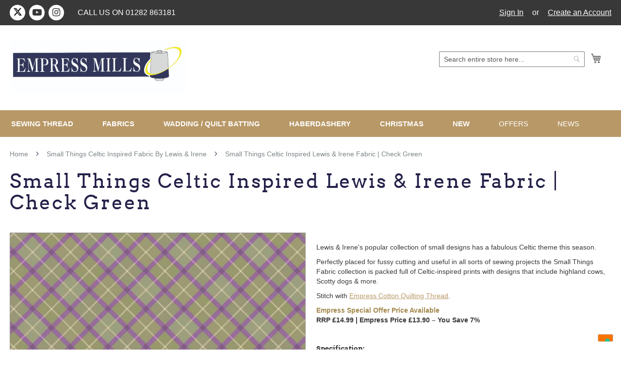

--- FILE ---
content_type: text/html; charset=UTF-8
request_url: https://www.empressmills.co.uk/small-things-celtic-inspired-check-green
body_size: 18437
content:
<!doctype html>
<html lang="en">
    <head prefix="og: http://ogp.me/ns# fb: http://ogp.me/ns/fb# product: http://ogp.me/ns/product#">
        <script>
    var LOCALE = 'en\u002DGB';
    var BASE_URL = 'https\u003A\u002F\u002Fwww.empressmills.co.uk\u002F';
    var require = {
        'baseUrl': 'https\u003A\u002F\u002Fwww.empressmills.co.uk\u002Fstatic\u002Fversion1763725740\u002Ffrontend\u002FDoor4\u002FEmpress\u002Fen_GB'
    };</script>        <meta charset="utf-8"/>
<meta name="title" content="Small Things Celtic Inspired Lewis &amp; Irene Fabric | Check Green"/>
<meta name="robots" content="INDEX,FOLLOW"/>
<meta name="viewport" content="width=device-width, initial-scale=1"/>
<meta name="format-detection" content="telephone=no"/>
<title>Small Things Celtic Inspired Lewis &amp; Irene Fabric | Check Green</title>
<link  rel="stylesheet" type="text/css"  media="all" href="https://www.empressmills.co.uk/static/version1763725740/frontend/Door4/Empress/en_GB/mage/calendar.css" />
<link  rel="stylesheet" type="text/css"  media="all" href="https://www.empressmills.co.uk/static/version1763725740/frontend/Door4/Empress/en_GB/css/styles-m.css" />
<link  rel="stylesheet" type="text/css"  media="all" href="https://www.empressmills.co.uk/static/version1763725740/frontend/Door4/Empress/en_GB/jquery/uppy/dist/uppy-custom.css" />
<link  rel="stylesheet" type="text/css"  media="all" href="https://www.empressmills.co.uk/static/version1763725740/frontend/Door4/Empress/en_GB/mage/gallery/gallery.css" />
<link  rel="stylesheet" type="text/css"  media="screen and (min-width: 768px)" href="https://www.empressmills.co.uk/static/version1763725740/frontend/Door4/Empress/en_GB/css/styles-l.css" />
<link  rel="stylesheet" type="text/css"  media="print" href="https://www.empressmills.co.uk/static/version1763725740/frontend/Door4/Empress/en_GB/css/print.css" />
<script  type="text/javascript"  src="https://www.empressmills.co.uk/static/version1763725740/frontend/Door4/Empress/en_GB/requirejs/require.js"></script>
<script  type="text/javascript"  src="https://www.empressmills.co.uk/static/version1763725740/frontend/Door4/Empress/en_GB/mage/requirejs/mixins.js"></script>
<script  type="text/javascript"  src="https://www.empressmills.co.uk/static/version1763725740/frontend/Door4/Empress/en_GB/requirejs-config.js"></script>
<link rel="preload" as="font" crossorigin="anonymous" href="https://www.empressmills.co.uk/static/version1763725740/frontend/Door4/Empress/en_GB/fonts/opensans/light/opensans-300.woff2" />
<link rel="preload" as="font" crossorigin="anonymous" href="https://www.empressmills.co.uk/static/version1763725740/frontend/Door4/Empress/en_GB/fonts/opensans/regular/opensans-400.woff2" />
<link rel="preload" as="font" crossorigin="anonymous" href="https://www.empressmills.co.uk/static/version1763725740/frontend/Door4/Empress/en_GB/fonts/opensans/semibold/opensans-600.woff2" />
<link rel="preload" as="font" crossorigin="anonymous" href="https://www.empressmills.co.uk/static/version1763725740/frontend/Door4/Empress/en_GB/fonts/opensans/bold/opensans-700.woff2" />
<link rel="preload" as="font" crossorigin="anonymous" href="https://www.empressmills.co.uk/static/version1763725740/frontend/Door4/Empress/en_GB/fonts/Luma-Icons.woff2" />
<link  rel="canonical" href="https://www.empressmills.co.uk/small-things-celtic-inspired-check-green" />
<link  rel="icon" type="image/x-icon" href="https://www.empressmills.co.uk/media/favicon/default/favicon.ico" />
<link  rel="shortcut icon" type="image/x-icon" href="https://www.empressmills.co.uk/media/favicon/default/favicon.ico" />
        <script type="text/javascript">
var _iub = _iub || [];
_iub.csConfiguration = {"siteId":3798330,"cookiePolicyId":28642119,"lang":"en-GB","storage":{"useSiteId":true}};
</script>
<script type="text/javascript" src="https://cs.iubenda.com/autoblocking/3798330.js" charset="UTF-8"></script>
<script type="text/javascript" src="//cdn.iubenda.com/cs/iubenda_cs.js" charset="UTF-8" async></script>    <script type="text/javascript">
        var iCallback = function () {};

        if ( 'callback' in _iub.csConfiguration ) {
            if ( 'onConsentGiven' in _iub.csConfiguration.callback )
                iCallback = _iub.csConfiguration.callback.onConsentGiven;

            _iub.csConfiguration.callback.onConsentGiven = function () {
                iCallback();

                jQuery( 'noscript._no_script_iub' ).each( function ( a, b ) {
                    var el = jQuery( b );
                    el.after( el.html() );
                } );
            };
        }
        ;
    </script>
    
<!-- Google Tag Manager by MagePal -->
<script type="text/javascript">
    window.dataLayer = window.dataLayer || [];

</script>


<script type="text/x-magento-init">
    {
        "*": {
            "magepalGtmDatalayer": {
                "isCookieRestrictionModeEnabled": 0,
                "currentWebsite": 1,
                "cookieName": "user_allowed_save_cookie",
                "dataLayer": "dataLayer",
                "accountId": "GTM-PQDGQ47",
                "data": [{"ecommerce":{"currencyCode":"GBP"},"pageType":"catalog_product_view","list":"detail"},{"event":"productPage","product":{"id":"61175","sku":"E110648-SM74-2","parent_sku":"E110648-SM74-2","product_type":"simple","name":"Small Things Celtic Inspired Lewis & Irene Fabric | Check Green","price":11.58,"attribute_set_id":"4","path":"Small Things Celtic Inspired Lewis & Irene Fabric | Check Green","category":"All Fabrics","image_url":"https:\/\/www.empressmills.co.uk\/media\/catalog\/product\/E\/1\/E110648-SM74-2-1.jpg"}}],
                "isGdprEnabled": 0,
                "gdprOption": 0,
                "addJsInHeader": 0,
                "containerCode": ""
            }
        }
    }
</script>
<!-- End Google Tag Manager by MagePal -->
    <script type="text/x-magento-init">
        {
            "*": {
                "Magento_PageCache/js/form-key-provider": {
                    "isPaginationCacheEnabled":
                        1                }
            }
        }
    </script>
<script type="text&#x2F;javascript" src="https&#x3A;&#x2F;&#x2F;chimpstatic.com&#x2F;mcjs-connected&#x2F;js&#x2F;users&#x2F;5df3ae80687d8d8a98ac5ab51&#x2F;c0ce4a62bb3d62ce132c90908.js" defer="defer">
</script>
<link rel="dns-prefetch" href="//dev.visualwebsiteoptimizer.com">
<script type='text/javascript'>
    window._vwo_code = window._vwo_code || (function(){
        var account_id=443602,
            settings_tolerance=2000,
            library_tolerance=2500,
            use_existing_jquery=false,
            is_spa=1,
            hide_element='body',
            _vis_opt_cookieDays = 30,
            /* DO NOT EDIT BELOW THIS LINE */
            f=false,d=document,code={use_existing_jquery:function(){return use_existing_jquery;},library_tolerance:function(){return library_tolerance;},finish:function(){if(!f){f=true;var a=d.getElementById('_vis_opt_path_hides');if(a)a.parentNode.removeChild(a);}},finished:function(){return f;},load:function(a){var b=d.createElement('script');b.src=a;b.type='text/javascript';b.innerText;b.onerror=function(){_vwo_code.finish();};d.getElementsByTagName('head')[0].appendChild(b);},init:function(){
                    settings_timer=setTimeout('_vwo_code.finish()',settings_tolerance);var a=d.createElement('style'),b=hide_element?hide_element+'{opacity:0 !important;filter:alpha(opacity=0) !important;background:none !important;}':'',h=d.getElementsByTagName('head')[0];a.setAttribute('id','_vis_opt_path_hides');a.setAttribute('type','text/css');if(a.styleSheet)a.styleSheet.cssText=b;else a.appendChild(d.createTextNode(b));h.appendChild(a);this.load('//dev.visualwebsiteoptimizer.com/j.php?a='+account_id+'&u='+encodeURIComponent(d.URL)+'&f='+(+is_spa)+'&r='+Math.random());return settings_timer; }};window._vwo_settings_timer = code.init(); return code; }());
</script>

<meta property="og:type" content="product" />
<meta property="og:title"
      content="Small&#x20;Things&#x20;Celtic&#x20;Inspired&#x20;Lewis&#x20;&amp;&#x20;Irene&#x20;Fabric&#x20;&#x7C;&#x20;Check&#x20;Green" />
<meta property="og:image"
      content="https://www.empressmills.co.uk/media/catalog/product/cache/8d945004b72b18c099a73448b2c5d589/E/1/E110648-SM74-2-1.jpg" />
<meta property="og:description"
      content="&#x0D;&#x0A;Lewis&#x20;&amp;amp&#x3B;&#x20;Irene&#x27;s&#x20;popular&#x20;collection&#x20;of&#x20;small&#x20;designs&#x20;has&#x20;a&#x20;fabulous&#x20;Celtic&#x20;theme&#x20;this&#x20;season.&#x0D;&#x0A;Perfectly&#x20;placed&#x20;for&#x20;fussy&#x20;cutting&#x20;and&#x20;useful&#x20;in&#x20;all&#x20;sorts&#x20;of&#x20;sewing&#x20;projects&#x20;the&#x20;Small&#x20;Things&#x20;Fabric&#x20;collection&#x20;is&#x20;packed&#x20;full&#x20;of&#x20;Celtic-inspired&#x20;prints&#x20;with&#x20;designs&#x20;that&#x20;include&#x20;highland&#x20;cows,&#x20;Scotty&#x20;dogs&#x20;&amp;amp&#x3B;&#x20;more.&#x0D;&#x0A;Stitch&#x20;with&#xA0;Empress&#x20;Cotton&#x20;Quilting&#x20;Thread.&#x0D;&#x0A;Empress&#x20;Special&#x20;Offer&#x20;Price&#x20;AvailableRRP&#x20;&#xA3;14.99&#x20;&#x7C;&#x20;Empress&#x20;Price&#x20;&#xA3;13.90&#x20;&#x2013;&#x20;You&#x20;Save&#x20;7&#x25;&#x0D;&#x0A;" />
<meta property="og:url" content="https://www.empressmills.co.uk/small-things-celtic-inspired-check-green" />
    <meta property="product:price:amount" content="13.9"/>
    <meta property="product:price:currency"
      content="GBP"/>
    </head>
    <body data-container="body"
          data-mage-init='{"loaderAjax": {}, "loader": { "icon": "https://www.empressmills.co.uk/static/version1763725740/frontend/Door4/Empress/en_GB/images/loader-2.gif"}}'
        id="html-body" itemtype="http://schema.org/Product" itemscope="itemscope" class="catalog-product-view product-small-things-celtic-inspired-check-green page-layout-1column">
        
<!-- Google Tag Manager by MagePal -->
<noscript><iframe src="//www.googletagmanager.com/ns.html?id=GTM-PQDGQ47"
height="0" width="0" style="display:none;visibility:hidden"></iframe></noscript>
<!-- End Google Tag Manager by MagePal -->

<script type="text/x-magento-init">
    {
        "*": {
            "Magento_PageBuilder/js/widget-initializer": {
                "config": {"[data-content-type=\"slider\"][data-appearance=\"default\"]":{"Magento_PageBuilder\/js\/content-type\/slider\/appearance\/default\/widget":false},"[data-content-type=\"map\"]":{"Magento_PageBuilder\/js\/content-type\/map\/appearance\/default\/widget":false},"[data-content-type=\"row\"]":{"Magento_PageBuilder\/js\/content-type\/row\/appearance\/default\/widget":false},"[data-content-type=\"tabs\"]":{"Magento_PageBuilder\/js\/content-type\/tabs\/appearance\/default\/widget":false},"[data-content-type=\"slide\"]":{"Magento_PageBuilder\/js\/content-type\/slide\/appearance\/default\/widget":{"buttonSelector":".pagebuilder-slide-button","showOverlay":"hover","dataRole":"slide"}},"[data-content-type=\"banner\"]":{"Magento_PageBuilder\/js\/content-type\/banner\/appearance\/default\/widget":{"buttonSelector":".pagebuilder-banner-button","showOverlay":"hover","dataRole":"banner"}},"[data-content-type=\"buttons\"]":{"Magento_PageBuilder\/js\/content-type\/buttons\/appearance\/inline\/widget":false},"[data-content-type=\"products\"][data-appearance=\"carousel\"]":{"Magento_PageBuilder\/js\/content-type\/products\/appearance\/carousel\/widget":false}},
                "breakpoints": {"desktop":{"label":"Desktop","stage":true,"default":true,"class":"desktop-switcher","icon":"Magento_PageBuilder::css\/images\/switcher\/switcher-desktop.svg","conditions":{"min-width":"1024px"},"options":{"products":{"default":{"slidesToShow":"5"}}}},"tablet":{"conditions":{"max-width":"1024px","min-width":"768px"},"options":{"products":{"default":{"slidesToShow":"4"},"continuous":{"slidesToShow":"3"}}}},"mobile":{"label":"Mobile","stage":true,"class":"mobile-switcher","icon":"Magento_PageBuilder::css\/images\/switcher\/switcher-mobile.svg","media":"only screen and (max-width: 768px)","conditions":{"max-width":"768px","min-width":"640px"},"options":{"products":{"default":{"slidesToShow":"3"}}}},"mobile-small":{"conditions":{"max-width":"640px"},"options":{"products":{"default":{"slidesToShow":"2"},"continuous":{"slidesToShow":"1"}}}}}            }
        }
    }
</script>

<div class="cookie-status-message" id="cookie-status">
    The store will not work correctly when cookies are disabled.</div>
<script type="text&#x2F;javascript">document.querySelector("#cookie-status").style.display = "none";</script>
<script type="text/x-magento-init">
    {
        "*": {
            "cookieStatus": {}
        }
    }
</script>

<script type="text/x-magento-init">
    {
        "*": {
            "mage/cookies": {
                "expires": null,
                "path": "\u002F",
                "domain": ".www.empressmills.co.uk",
                "secure": false,
                "lifetime": "3600"
            }
        }
    }
</script>
    <noscript>
        <div class="message global noscript">
            <div class="content">
                <p>
                    <strong>JavaScript seems to be disabled in your browser.</strong>
                    <span>
                        For the best experience on our site, be sure to turn on Javascript in your browser.                    </span>
                </p>
            </div>
        </div>
    </noscript>

<script>
    window.cookiesConfig = window.cookiesConfig || {};
    window.cookiesConfig.secure = false;
</script><script>    require.config({
        map: {
            '*': {
                wysiwygAdapter: 'mage/adminhtml/wysiwyg/tiny_mce/tinymceAdapter'
            }
        }
    });</script><script>    require.config({
        paths: {
            googleMaps: 'https\u003A\u002F\u002Fmaps.googleapis.com\u002Fmaps\u002Fapi\u002Fjs\u003Fv\u003D3.53\u0026key\u003D'
        },
        config: {
            'Magento_PageBuilder/js/utils/map': {
                style: '',
            },
            'Magento_PageBuilder/js/content-type/map/preview': {
                apiKey: '',
                apiKeyErrorMessage: 'You\u0020must\u0020provide\u0020a\u0020valid\u0020\u003Ca\u0020href\u003D\u0027https\u003A\u002F\u002Fwww.empressmills.co.uk\u002Fadminhtml\u002Fsystem_config\u002Fedit\u002Fsection\u002Fcms\u002F\u0023cms_pagebuilder\u0027\u0020target\u003D\u0027_blank\u0027\u003EGoogle\u0020Maps\u0020API\u0020key\u003C\u002Fa\u003E\u0020to\u0020use\u0020a\u0020map.'
            },
            'Magento_PageBuilder/js/form/element/map': {
                apiKey: '',
                apiKeyErrorMessage: 'You\u0020must\u0020provide\u0020a\u0020valid\u0020\u003Ca\u0020href\u003D\u0027https\u003A\u002F\u002Fwww.empressmills.co.uk\u002Fadminhtml\u002Fsystem_config\u002Fedit\u002Fsection\u002Fcms\u002F\u0023cms_pagebuilder\u0027\u0020target\u003D\u0027_blank\u0027\u003EGoogle\u0020Maps\u0020API\u0020key\u003C\u002Fa\u003E\u0020to\u0020use\u0020a\u0020map.'
            },
        }
    });</script><script>
    require.config({
        shim: {
            'Magento_PageBuilder/js/utils/map': {
                deps: ['googleMaps']
            }
        }
    });</script><div class="page-wrapper"><header class="page-header"><div class="panel wrapper"><div class="panel header"><div class="header-contact">

    <ul class="header-contact__social">

        <li class="header-contact__social-link header-contact__social-link--facebook"><a target="_blank" href="https://www.instagram.com/empressmills1927"><i class="fa fa-instagram" aria-hidden="true"></i></a></li>

        <li class="header-contact__social-link header-contact__social-link--youtube"><a target="_blank" href="https://www.youtube.com/channel/UCnS4ymWbVgPJ7C18GG_7Snw"><i class="fa fa-youtube-play" aria-hidden="true"></i></a></li>

        <li class="header-contact__social-link header-contact__social-link--twitter">
            <a target="_blank" href="https://twitter.com/empressmills">
                <svg xmlns="http://www.w3.org/2000/svg" height="1em" viewBox="0 -50 512 512">
                    <!--! Font Awesome Free 6.4.2 by @fontawesome - https://fontawesome.com License - https://fontawesome.com/license (Commercial License) Copyright 2023 Fonticons, Inc. -->
                    <path d="M389.2 48h70.6L305.6 224.2 487 464H345L233.7 318.6 106.5 464H35.8L200.7 275.5 26.8 48H172.4L272.9 180.9 389.2 48zM364.4 421.8h39.1L151.1 88h-42L364.4 421.8z"/>
                </svg>
            </a>
        </li>

    </ul>

    <span class="header-contact__cta">Call us on <a href="tel:01282863181">01282 863181</a></span>

</div><a class="action skip contentarea"
   href="#contentarea">
    <span>
        Skip to Content    </span>
</a>
<ul class="header links">    <li class="greet welcome" data-bind="scope: 'customer'">
        <!-- ko if: customer().fullname  -->
        <span class="logged-in"
              data-bind="text: new String('Welcome, %1!').
              replace('%1', customer().fullname)">
        </span>
        <!-- /ko -->
        <!-- ko ifnot: customer().fullname  -->
        <span class="not-logged-in"
              data-bind="text: ''"></span>
                <!-- /ko -->
    </li>
        <script type="text/x-magento-init">
        {
            "*": {
                "Magento_Ui/js/core/app": {
                    "components": {
                        "customer": {
                            "component": "Magento_Customer/js/view/customer"
                        }
                    }
                }
            }
        }
    </script>
<li class="link authorization-link" data-label="or">
    <a href="https://www.empressmills.co.uk/customer/account/login/referer/aHR0cHM6Ly93d3cuZW1wcmVzc21pbGxzLmNvLnVrL3NtYWxsLXRoaW5ncy1jZWx0aWMtaW5zcGlyZWQtY2hlY2stZ3JlZW4~/"        >Sign In</a>
</li>
<li><a href="https://www.empressmills.co.uk/customer/account/create/" id="idmgEVuWWw" >Create an Account</a></li></ul></div></div><div class="header content"><span data-action="toggle-nav" class="action nav-toggle"><span>Toggle Nav</span></span>
<a
    class="logo"
    href="https://www.empressmills.co.uk/"
    title="Empress&#x20;Mills&#x20;Logo"
    aria-label="store logo">
    <img src="https://www.empressmills.co.uk/media/logo/default/em-logo-ret.jpeg"
         title="Empress&#x20;Mills&#x20;Logo"
         alt="Empress&#x20;Mills&#x20;Logo"
            width="364"            height="72"    />
</a>

<div data-block="minicart" class="minicart-wrapper">
    <a class="action showcart" href="https://www.empressmills.co.uk/checkout/cart/"
       data-bind="scope: 'minicart_content'">
        <span class="text">My Cart</span>
        <span class="counter qty empty"
              data-bind="css: { empty: !!getCartParam('summary_count') == false && !isLoading() },
               blockLoader: isLoading">
            <span class="counter-number">
                <!-- ko if: getCartParam('summary_count') -->
                <!-- ko text: getCartParam('summary_count').toLocaleString(window.LOCALE) --><!-- /ko -->
                <!-- /ko -->
            </span>
            <span class="counter-label">
            <!-- ko if: getCartParam('summary_count') -->
                <!-- ko text: getCartParam('summary_count').toLocaleString(window.LOCALE) --><!-- /ko -->
                <!-- ko i18n: 'items' --><!-- /ko -->
            <!-- /ko -->
            </span>
        </span>
    </a>
            <div class="block block-minicart"
             data-role="dropdownDialog"
             data-mage-init='{"dropdownDialog":{
                "appendTo":"[data-block=minicart]",
                "triggerTarget":".showcart",
                "timeout": "2000",
                "closeOnMouseLeave": false,
                "closeOnEscape": true,
                "triggerClass":"active",
                "parentClass":"active",
                "buttons":[]}}'>
            <div id="minicart-content-wrapper" data-bind="scope: 'minicart_content'">
                <!-- ko template: getTemplate() --><!-- /ko -->
            </div>
                    </div>
        <script>window.checkout = {"shoppingCartUrl":"https:\/\/www.empressmills.co.uk\/checkout\/cart\/","checkoutUrl":"https:\/\/www.empressmills.co.uk\/checkout\/","updateItemQtyUrl":"https:\/\/www.empressmills.co.uk\/checkout\/sidebar\/updateItemQty\/","removeItemUrl":"https:\/\/www.empressmills.co.uk\/checkout\/sidebar\/removeItem\/","imageTemplate":"Magento_Catalog\/product\/image_with_borders","baseUrl":"https:\/\/www.empressmills.co.uk\/","minicartMaxItemsVisible":5,"websiteId":"1","maxItemsToDisplay":10,"storeId":"1","storeGroupId":"1","customerLoginUrl":"https:\/\/www.empressmills.co.uk\/customer\/account\/login\/referer\/aHR0cHM6Ly93d3cuZW1wcmVzc21pbGxzLmNvLnVrL3NtYWxsLXRoaW5ncy1jZWx0aWMtaW5zcGlyZWQtY2hlY2stZ3JlZW4~\/","isRedirectRequired":false,"autocomplete":"off","captcha":{"user_login":{"isCaseSensitive":false,"imageHeight":50,"imageSrc":"","refreshUrl":"https:\/\/www.empressmills.co.uk\/captcha\/refresh\/","isRequired":false,"timestamp":1769353855}}}</script>    <script type="text/x-magento-init">
    {
        "[data-block='minicart']": {
            "Magento_Ui/js/core/app": {"components":{"minicart_content":{"children":{"subtotal.container":{"children":{"subtotal":{"children":{"subtotal.totals":{"config":{"display_cart_subtotal_incl_tax":1,"display_cart_subtotal_excl_tax":0,"template":"Magento_Tax\/checkout\/minicart\/subtotal\/totals"},"children":{"subtotal.totals.msrp":{"component":"Magento_Msrp\/js\/view\/checkout\/minicart\/subtotal\/totals","config":{"displayArea":"minicart-subtotal-hidden","template":"Magento_Msrp\/checkout\/minicart\/subtotal\/totals"}}},"component":"Magento_Tax\/js\/view\/checkout\/minicart\/subtotal\/totals"}},"component":"uiComponent","config":{"template":"Magento_Checkout\/minicart\/subtotal"}}},"component":"uiComponent","config":{"displayArea":"subtotalContainer"}},"item.renderer":{"component":"Magento_Checkout\/js\/view\/cart-item-renderer","config":{"displayArea":"defaultRenderer","template":"Magento_Checkout\/minicart\/item\/default"},"children":{"item.image":{"component":"Magento_Catalog\/js\/view\/image","config":{"template":"Magento_Catalog\/product\/image","displayArea":"itemImage"}},"checkout.cart.item.price.sidebar":{"component":"uiComponent","config":{"template":"Magento_Checkout\/minicart\/item\/price","displayArea":"priceSidebar"}}}},"extra_info":{"component":"uiComponent","config":{"displayArea":"extraInfo"}},"promotion":{"component":"uiComponent","config":{"displayArea":"promotion"}}},"config":{"itemRenderer":{"default":"defaultRenderer","simple":"defaultRenderer","virtual":"defaultRenderer"},"template":"Magento_Checkout\/minicart\/content"},"component":"Magento_Checkout\/js\/view\/minicart"}},"types":[]}        },
        "*": {
            "Magento_Ui/js/block-loader": "https\u003A\u002F\u002Fwww.empressmills.co.uk\u002Fstatic\u002Fversion1763725740\u002Ffrontend\u002FDoor4\u002FEmpress\u002Fen_GB\u002Fimages\u002Floader\u002D1.gif"
        }
    }
    </script>
</div>
<div class="block block-search">
    <div class="block block-title"><strong>Search</strong></div>
    <div class="block block-content">
        <form class="form minisearch" id="search_mini_form"
              action="https://www.empressmills.co.uk/catalogsearch/result/" method="get">
                        <div class="field search">
                <label class="label" for="search" data-role="minisearch-label">
                    <span>Search</span>
                </label>
                <div class="control">
                    <input id="search"
                           data-mage-init='{
                            "quickSearch": {
                                "formSelector": "#search_mini_form",
                                "url": "https://www.empressmills.co.uk/search/ajax/suggest/",
                                "destinationSelector": "#search_autocomplete",
                                "minSearchLength": "3"
                            }
                        }'
                           type="text"
                           name="q"
                           value=""
                           placeholder="Search&#x20;entire&#x20;store&#x20;here..."
                           class="input-text"
                           maxlength="128"
                           role="combobox"
                           aria-haspopup="false"
                           aria-autocomplete="both"
                           autocomplete="off"
                           aria-expanded="false"/>
                    <div id="search_autocomplete" class="search-autocomplete"></div>
                    <div class="nested">
    <a class="action advanced" href="https://www.empressmills.co.uk/catalogsearch/advanced/" data-action="advanced-search">
        Advanced Search    </a>
</div>
                </div>
            </div>
            <div class="actions">
                <button type="submit"
                        title="Search"
                        class="action search"
                        aria-label="Search"
                >
                    <span>Search</span>
                </button>
            </div>
        </form>
    </div>
</div>
</div></header>    <div class="sections nav-sections">
                <div class="section-items nav-sections-items"
             data-mage-init='{"tabs":{"openedState":"active"}}'>
                                            <div class="section-item-title nav-sections-item-title"
                     data-role="collapsible">
                    <a class="nav-sections-item-switch"
                       data-toggle="switch" href="#store.menu">
                        Menu                    </a>
                </div>
                <div class="section-item-content nav-sections-item-content"
                     id="store.menu"
                     data-role="content">
                    
<nav class="navigation" data-action="navigation">
    <ul data-mage-init='{"menu":{"responsive":true, "expanded":true, "position":{"my":"left top","at":"left bottom"}}}'>
        <li  class="level0 nav-1 category-item first level-top parent"><a href="https://www.empressmills.co.uk/sewing-threads"  class="level-top" ><span>Sewing Thread</span></a><ul class="level0 submenu"><li  class="level1 nav-1-1 category-item first"><a href="https://www.empressmills.co.uk/sewing-threads/quilting-patchwork-thread" ><span>Quilting &amp; Patchwork Threads</span></a></li><li  class="level1 nav-1-2 category-item"><a href="https://www.empressmills.co.uk/sewing-threads/embroidery-thread" ><span>Embroidery Thread</span></a></li><li  class="level1 nav-1-3 category-item"><a href="https://www.empressmills.co.uk/sewing-threads/general-purpose-sewing-threads" ><span>General Purpose Sewing Threads</span></a></li><li  class="level1 nav-1-4 category-item"><a href="https://www.empressmills.co.uk/sewing-threads/overlocking-thread" ><span>Overlocking &amp; Serging Threads</span></a></li><li  class="level1 nav-1-5 category-item"><a href="https://www.empressmills.co.uk/sewing-threads/heavy-duty-threads" ><span>Heavy Duty Threads</span></a></li><li  class="level1 nav-1-6 category-item"><a href="https://www.empressmills.co.uk/sewing-threads/beading-craft-threads" ><span>Beading &amp; Craft Threads</span></a></li><li  class="level1 nav-1-7 category-item"><a href="https://www.empressmills.co.uk/sewing-threads/elastic-sewing-thread" ><span>Elastic Sewing Thread (Shirring)</span></a></li><li  class="level1 nav-1-8 category-item"><a href="https://www.empressmills.co.uk/sewing-threads/monofilament-nylon-thread" ><span>Monofilament Nylon Sewing Thread</span></a></li><li  class="level1 nav-1-9 category-item"><a href="https://www.empressmills.co.uk/sewing-threads/cottons-silks-linens-natural-threads" ><span>Specialist Cottons, Silks &amp; Natural Threads</span></a></li><li  class="level1 nav-1-10 category-item last"><a href="https://www.empressmills.co.uk/sewing-threads/macrame" ><span>Macramé Yarn &amp; Accessories</span></a></li><li class="extra-nav-content"></li></ul></li><li  class="level0 nav-2 category-item level-top parent"><a href="https://www.empressmills.co.uk/fabrics"  class="level-top" ><span>Fabrics</span></a><ul class="level0 submenu"><li  class="level1 nav-2-1 category-item first"><a href="https://www.empressmills.co.uk/fabrics/quilting-fabrics" ><span>Quilting Fabrics</span></a></li><li  class="level1 nav-2-2 category-item"><a href="https://www.empressmills.co.uk/fabrics/dressmaking-tailoring-fabrics" ><span>Dressmaking &amp; Tailoring Fabrics</span></a></li><li  class="level1 nav-2-3 category-item"><a href="https://www.empressmills.co.uk/fabrics/fleece-fabric" ><span>Fleece Fabrics</span></a></li><li  class="level1 nav-2-4 category-item"><a href="https://www.empressmills.co.uk/fabrics/bosal-interfacing" ><span>Bosal Interfacing</span></a></li><li  class="level1 nav-2-5 category-item"><a href="https://www.empressmills.co.uk/fabrics/all-fabrics-a-z" ><span>All Fabrics A-Z</span></a></li><li  class="level1 nav-2-6 category-item"><a href="https://www.empressmills.co.uk/fabrics/furnishing-fabrics" ><span>Furnishing Fabrics</span></a></li><li  class="level1 nav-2-7 category-item"><a href="https://www.empressmills.co.uk/fabrics/christmas-fabrics" ><span>Christmas Fabrics</span></a></li><li  class="level1 nav-2-8 category-item"><a href="https://www.empressmills.co.uk/fabrics/organic-fabrics" ><span>Organic, Eco &amp; Bamboo Fabrics</span></a></li><li  class="level1 nav-2-9 category-item"><a href="https://www.empressmills.co.uk/fabrics/vilene-range" ><span>Vilene (Vlieseline) Range</span></a></li><li  class="level1 nav-2-10 category-item"><a href="https://www.empressmills.co.uk/fabrics/halloween-fabrics" ><span>Halloween Fabrics</span></a></li><li  class="level1 nav-2-11 category-item last"><a href="https://www.empressmills.co.uk/fabrics/pink" ><span>In The Pink Fabrics</span></a></li><li class="extra-nav-content"></li></ul></li><li  class="level0 nav-3 category-item level-top parent"><a href="https://www.empressmills.co.uk/quilt-wadding"  class="level-top" ><span>Wadding / Quilt Batting</span></a><ul class="level0 submenu"><li  class="level1 nav-3-1 category-item first"><a href="https://www.empressmills.co.uk/quilt-wadding/80-20-quilt-wadding" ><span>80/20 Quilt Wadding</span></a></li><li  class="level1 nav-3-2 category-item"><a href="https://www.empressmills.co.uk/quilt-wadding/pure-cotton-wadding" ><span>100% Cotton Wadding</span></a></li><li  class="level1 nav-3-3 category-item"><a href="https://www.empressmills.co.uk/quilt-wadding/polyester-waddings" ><span>Polyester Waddings</span></a></li><li  class="level1 nav-3-4 category-item"><a href="https://www.empressmills.co.uk/quilt-wadding/bag-waddings" ><span>Bag Waddings</span></a></li><li  class="level1 nav-3-5 category-item"><a href="https://www.empressmills.co.uk/quilt-wadding/heat-resistant-waddings" ><span>Heat Resistant Waddings</span></a></li><li  class="level1 nav-3-6 category-item"><a href="https://www.empressmills.co.uk/quilt-wadding/bamboo-wadding" ><span>Bamboo &amp; Eco Speciality Wadding</span></a></li><li  class="level1 nav-3-7 category-item last"><a href="https://www.empressmills.co.uk/quilt-wadding/fusible-fleece" ><span>Fusible Fleece Wadding</span></a></li><li class="extra-nav-content"></li></ul></li><li  class="level0 nav-4 category-item level-top parent"><a href="https://www.empressmills.co.uk/haberdashery"  class="level-top" ><span>Haberdashery</span></a><ul class="level0 submenu"><li  class="level1 nav-4-1 category-item first"><a href="https://www.empressmills.co.uk/haberdashery/bag-making-supplies" ><span>Bag Making Supplies</span></a></li><li  class="level1 nav-4-2 category-item"><a href="https://www.empressmills.co.uk/haberdashery/cutting-tools" ><span>Cutting Tools</span></a></li><li  class="level1 nav-4-3 category-item"><a href="https://www.empressmills.co.uk/haberdashery/pins" ><span>Pins</span></a></li><li  class="level1 nav-4-4 category-item"><a href="https://www.empressmills.co.uk/haberdashery/sewing-needles" ><span>Needles</span></a></li><li  class="level1 nav-4-5 category-item"><a href="https://www.empressmills.co.uk/haberdashery/textile-measuring" ><span>Measuring Tools</span></a></li><li  class="level1 nav-4-6 category-item"><a href="https://www.empressmills.co.uk/haberdashery/haby-offers" ><span>Haberdashery Offers</span></a></li><li  class="level1 nav-4-7 category-item"><a href="https://www.empressmills.co.uk/haberdashery/ironing-pressing" ><span>Ironing &amp; Pressing Tools</span></a></li><li  class="level1 nav-4-8 category-item"><a href="https://www.empressmills.co.uk/haberdashery/sewing-machine-accessories" ><span>Sewing Machine Accessories</span></a></li><li  class="level1 nav-4-9 category-item"><a href="https://www.empressmills.co.uk/haberdashery/marking-pattern" ><span>Marking Tools, Pattern Papers &amp; Pattern Making</span></a></li><li  class="level1 nav-4-10 category-item"><a href="https://www.empressmills.co.uk/haberdashery/elastic-tape-ribbon" ><span>Elastics, Tapes &amp; Ribbons</span></a></li><li  class="level1 nav-4-11 category-item"><a href="https://www.empressmills.co.uk/haberdashery/fasteners" ><span>Fasteners</span></a></li><li  class="level1 nav-4-12 category-item"><a href="https://www.empressmills.co.uk/haberdashery/furnishing-repair" ><span>Furnishing, Household &amp; Repair Haberdashery</span></a></li><li  class="level1 nav-4-13 category-item"><a href="https://www.empressmills.co.uk/haberdashery/garment-making-dressforms" ><span>Garment Making, Accessories &amp; Dressforms</span></a></li><li  class="level1 nav-4-14 category-item"><a href="https://www.empressmills.co.uk/haberdashery/storage-carrying" ><span>Carrying &amp; Storage</span></a></li><li  class="level1 nav-4-15 category-item"><a href="https://www.empressmills.co.uk/haberdashery/sewing-room-essentials" ><span>Sewing Room Essentials</span></a></li><li  class="level1 nav-4-16 category-item"><a href="https://www.empressmills.co.uk/haberdashery/thimbles-finger-guards" ><span>Thimbles &amp; Finger Guards</span></a></li><li  class="level1 nav-4-17 category-item"><a href="https://www.empressmills.co.uk/haberdashery/fabric-glues" ><span>Glues &amp; Adhesives</span></a></li><li  class="level1 nav-4-18 category-item"><a href="https://www.empressmills.co.uk/haberdashery/applique-interfacings" ><span>Applique Interfacings</span></a></li><li  class="level1 nav-4-19 category-item"><a href="https://www.empressmills.co.uk/haberdashery/curtain-accessories" ><span>Curtain &amp; Blind Accessories</span></a></li><li  class="level1 nav-4-20 category-item"><a href="https://www.empressmills.co.uk/haberdashery/knitting" ><span>Knitting &amp; Crochet Supplies</span></a></li><li  class="level1 nav-4-21 category-item"><a href="https://www.empressmills.co.uk/haberdashery/lighting-for-craft-sewing" ><span>Lighting For Craft &amp; Sewing</span></a></li><li  class="level1 nav-4-22 category-item"><a href="https://www.empressmills.co.uk/haberdashery/paints-dyes" ><span>Paints &amp; Dyes</span></a></li><li  class="level1 nav-4-23 category-item"><a href="https://www.empressmills.co.uk/haberdashery/zips" ><span>Zips</span></a></li><li  class="level1 nav-4-24 category-item"><a href="https://www.empressmills.co.uk/haberdashery/ribbons-trims-motifs" ><span>Ribbons, Trimmings &amp; Motifs</span></a></li><li  class="level1 nav-4-25 category-item"><a href="https://www.empressmills.co.uk/haberdashery/mask-making-supplies" ><span>Mask Making Supplies</span></a></li><li  class="level1 nav-4-26 category-item"><a href="https://www.empressmills.co.uk/haberdashery/tapestry-embroidery-frames" ><span>Tapestry &amp; Embroidery Frames</span></a></li><li  class="level1 nav-4-27 category-item"><a href="https://www.empressmills.co.uk/haberdashery/prym-love-haberdashery" ><span>Prym Love Haberdashery</span></a></li><li  class="level1 nav-4-28 category-item"><a href="https://www.empressmills.co.uk/haberdashery/prym-rose-gold-haberdashery" ><span>Prym Rose Gold Haberdashery</span></a></li><li  class="level1 nav-4-29 category-item"><a href="https://www.empressmills.co.uk/haberdashery/empress-gift-guide" ><span>Empress Gift Guide</span></a></li><li  class="level1 nav-4-30 category-item"><a href="https://www.empressmills.co.uk/haberdashery/arts-crafts-haberdashery" ><span>Arts &amp; Crafts Inspired Haberdashery</span></a></li><li  class="level1 nav-4-31 category-item last"><a href="https://www.empressmills.co.uk/haberdashery/toy-components" ><span>Toy Components</span></a></li><li class="extra-nav-content"></li></ul></li><li  class="level0 nav-5 category-item level-top parent"><a href="https://www.empressmills.co.uk/christmas"  class="level-top" ><span>Christmas</span></a><ul class="level0 submenu"><li  class="level1 nav-5-1 category-item first"><a href="https://www.empressmills.co.uk/christmas/fun-festive-kits" ><span>Fun Festive Kits</span></a></li><li  class="level1 nav-5-2 category-item"><a href="https://www.empressmills.co.uk/christmas/festive-ribbons-trims" ><span>Festive Ribbons &amp; Trims</span></a></li><li  class="level1 nav-5-3 category-item"><a href="https://www.empressmills.co.uk/christmas/buttons-embellishments" ><span>Buttons &amp; Embellishments</span></a></li><li  class="level1 nav-5-4 category-item"><a href="https://www.empressmills.co.uk/christmas/christmas-gift-ideas" ><span>Christmas Gift Ideas</span></a></li><li  class="level1 nav-5-5 category-item"><a href="https://www.empressmills.co.uk/christmas/craft-fabric-felt" ><span>Craft Fabric &amp; Festive Felts</span></a></li><li  class="level1 nav-5-6 category-item last"><a href="https://www.empressmills.co.uk/christmas/wreath-making-kits" ><span>Wreath Making Kits</span></a></li><li class="extra-nav-content"></li></ul></li><li  class="level0 nav-6 category-item last level-top"><a href="https://www.empressmills.co.uk/new-arrivals"  class="level-top" ><span>New</span></a></li>                <li class="level0 non-categories"><a class="level-top" href="https://www.empressmills.co.uk/march-fabric-offers/"><span>Offers</span></a></li>
        <li class="level0 non-categories"><a class="level-top" href="https://www.empressmills.co.uk/sewing-news/"><span>News</span></a></li>
    </ul>
</nav>
                </div>
                                            <div class="section-item-title nav-sections-item-title"
                     data-role="collapsible">
                    <a class="nav-sections-item-switch"
                       data-toggle="switch" href="#store.links">
                        Account                    </a>
                </div>
                <div class="section-item-content nav-sections-item-content"
                     id="store.links"
                     data-role="content">
                    <!-- Account links -->                </div>
                                    </div>
    </div>
<div class="breadcrumbs"><!--
/**
 * Copyright © Magento, Inc. All rights reserved.
 * See COPYING.txt for license details.
 */
-->
    
    <ul class="items">

        <li class="item home">

            <a href="/" title="Go to Home Page">Home</a>

        </li>

                    <li class="item product">
                <a href="https://www.empressmills.co.uk/fabrics/quilting-fabrics/quilting-fabrics-by-brand/lewis-and-irene/small-things-celtic-fabric"
                   title="Go To Small Things Celtic Inspired Fabric By Lewis & Irene">Small Things Celtic Inspired Fabric By Lewis & Irene</a>
            </li>
            
        <li class="item product">
            <strong>Small Things Celtic Inspired Lewis & Irene Fabric | Check Green</strong>
        </li>

    </ul>
</div><main id="maincontent" class="page-main"><div class="page-title-wrapper product">
    <h1 class="page-title"
                >
        <span class="base" data-ui-id="page-title-wrapper" itemprop="name">Small Things Celtic Inspired Lewis &amp; Irene Fabric | Check Green</span>    </h1>
    </div>
<a id="contentarea" tabindex="-1"></a>
<div class="columns"><div class="column main"><input name="form_key" type="hidden" value="GjvfMI4eFk0CfM2t" /><div id="authenticationPopup" data-bind="scope:'authenticationPopup', style: {display: 'none'}">
        <script>window.authenticationPopup = {"autocomplete":"off","customerRegisterUrl":"https:\/\/www.empressmills.co.uk\/customer\/account\/create\/","customerForgotPasswordUrl":"https:\/\/www.empressmills.co.uk\/customer\/account\/forgotpassword\/","baseUrl":"https:\/\/www.empressmills.co.uk\/","customerLoginUrl":"https:\/\/www.empressmills.co.uk\/customer\/ajax\/login\/"}</script>    <!-- ko template: getTemplate() --><!-- /ko -->
        <script type="text/x-magento-init">
        {
            "#authenticationPopup": {
                "Magento_Ui/js/core/app": {"components":{"authenticationPopup":{"component":"Magento_Customer\/js\/view\/authentication-popup","children":{"messages":{"component":"Magento_Ui\/js\/view\/messages","displayArea":"messages"},"captcha":{"component":"Magento_Captcha\/js\/view\/checkout\/loginCaptcha","displayArea":"additional-login-form-fields","formId":"user_login","configSource":"checkout"}}}}}            },
            "*": {
                "Magento_Ui/js/block-loader": "https\u003A\u002F\u002Fwww.empressmills.co.uk\u002Fstatic\u002Fversion1763725740\u002Ffrontend\u002FDoor4\u002FEmpress\u002Fen_GB\u002Fimages\u002Floader\u002D1.gif"
                            }
        }
    </script>
</div>
<script type="text/x-magento-init">
    {
        "*": {
            "Magento_Customer/js/section-config": {
                "sections": {"stores\/store\/switch":["*"],"stores\/store\/switchrequest":["*"],"directory\/currency\/switch":["*"],"*":["messages"],"customer\/account\/logout":["*","recently_viewed_product","recently_compared_product","persistent"],"customer\/account\/loginpost":["*"],"customer\/account\/createpost":["*"],"customer\/account\/editpost":["*"],"customer\/ajax\/login":["checkout-data","cart","captcha"],"catalog\/product_compare\/add":["compare-products"],"catalog\/product_compare\/remove":["compare-products"],"catalog\/product_compare\/clear":["compare-products"],"sales\/guest\/reorder":["cart"],"sales\/order\/reorder":["cart"],"checkout\/cart\/add":["cart","directory-data","magepal-gtm-jsdatalayer","magepal-eegtm-jsdatalayer"],"checkout\/cart\/delete":["cart","magepal-gtm-jsdatalayer","magepal-eegtm-jsdatalayer"],"checkout\/cart\/updatepost":["cart","magepal-gtm-jsdatalayer","magepal-eegtm-jsdatalayer"],"checkout\/cart\/updateitemoptions":["cart","magepal-gtm-jsdatalayer","magepal-eegtm-jsdatalayer"],"checkout\/cart\/couponpost":["cart","magepal-gtm-jsdatalayer"],"checkout\/cart\/estimatepost":["cart","magepal-gtm-jsdatalayer"],"checkout\/cart\/estimateupdatepost":["cart","magepal-gtm-jsdatalayer"],"checkout\/onepage\/saveorder":["cart","checkout-data","last-ordered-items","magepal-gtm-jsdatalayer"],"checkout\/sidebar\/removeitem":["cart","magepal-gtm-jsdatalayer","magepal-eegtm-jsdatalayer"],"checkout\/sidebar\/updateitemqty":["cart","magepal-gtm-jsdatalayer","magepal-eegtm-jsdatalayer"],"rest\/*\/v1\/carts\/*\/payment-information":["cart","last-ordered-items","captcha","instant-purchase","magepal-gtm-jsdatalayer"],"rest\/*\/v1\/guest-carts\/*\/payment-information":["cart","captcha","magepal-gtm-jsdatalayer"],"rest\/*\/v1\/guest-carts\/*\/selected-payment-method":["cart","checkout-data","magepal-gtm-jsdatalayer"],"rest\/*\/v1\/carts\/*\/selected-payment-method":["cart","checkout-data","instant-purchase","magepal-gtm-jsdatalayer"],"customer\/address\/*":["instant-purchase"],"customer\/account\/*":["instant-purchase"],"vault\/cards\/deleteaction":["instant-purchase"],"multishipping\/checkout\/overviewpost":["cart"],"paypal\/express\/placeorder":["cart","checkout-data"],"paypal\/payflowexpress\/placeorder":["cart","checkout-data"],"paypal\/express\/onauthorization":["cart","checkout-data"],"persistent\/index\/unsetcookie":["persistent"],"review\/product\/post":["review"],"wishlist\/index\/add":["wishlist"],"wishlist\/index\/remove":["wishlist"],"wishlist\/index\/updateitemoptions":["wishlist"],"wishlist\/index\/update":["wishlist"],"wishlist\/index\/cart":["wishlist","cart"],"wishlist\/index\/fromcart":["wishlist","cart"],"wishlist\/index\/allcart":["wishlist","cart"],"wishlist\/shared\/allcart":["wishlist","cart"],"wishlist\/shared\/cart":["cart"]},
                "clientSideSections": ["checkout-data","cart-data"],
                "baseUrls": ["https:\/\/www.empressmills.co.uk\/","http:\/\/www.empressmills.co.uk\/"],
                "sectionNames": ["messages","customer","compare-products","last-ordered-items","cart","directory-data","captcha","instant-purchase","loggedAsCustomer","persistent","review","wishlist","recently_viewed_product","recently_compared_product","product_data_storage","paypal-billing-agreement","magepal-gtm-jsdatalayer","magepal-eegtm-jsdatalayer"]            }
        }
    }
</script>
<script type="text/x-magento-init">
    {
        "*": {
            "Magento_Customer/js/customer-data": {
                "sectionLoadUrl": "https\u003A\u002F\u002Fwww.empressmills.co.uk\u002Fcustomer\u002Fsection\u002Fload\u002F",
                "expirableSectionLifetime": 60,
                "expirableSectionNames": ["cart","persistent"],
                "cookieLifeTime": "3600",
                "cookieDomain": "",
                "updateSessionUrl": "https\u003A\u002F\u002Fwww.empressmills.co.uk\u002Fcustomer\u002Faccount\u002FupdateSession\u002F",
                "isLoggedIn": ""
            }
        }
    }
</script>
<script type="text/x-magento-init">
    {
        "*": {
            "Magento_Customer/js/invalidation-processor": {
                "invalidationRules": {
                    "website-rule": {
                        "Magento_Customer/js/invalidation-rules/website-rule": {
                            "scopeConfig": {
                                "websiteId": "1"
                            }
                        }
                    }
                }
            }
        }
    }
</script>
<script type="text/x-magento-init">
    {
        "body": {
            "pageCache": {"url":"https:\/\/www.empressmills.co.uk\/page_cache\/block\/render\/id\/61175\/","handles":["default","catalog_product_view","catalog_product_view_type_simple","catalog_product_view_id_61175","catalog_product_view_sku_E110648-SM74-2"],"originalRequest":{"route":"catalog","controller":"product","action":"view","uri":"\/small-things-celtic-inspired-check-green"},"versionCookieName":"private_content_version"}        }
    }
</script>
<div id="monkey_campaign" style="display:none;"
     data-mage-init='{"campaigncatcher":{"checkCampaignUrl": "https://www.empressmills.co.uk/mailchimp/campaign/check/"}}'>
</div>
<div class="product media"><a id="gallery-prev-area" tabindex="-1"></a>
<div class="action-skip-wrapper"><a class="action skip gallery-next-area"
   href="#gallery-next-area">
    <span>
        Skip to the end of the images gallery    </span>
</a>
</div>

<div class="gallery-placeholder _block-content-loading" data-gallery-role="gallery-placeholder">
    <img
        alt="main product photo"
        class="gallery-placeholder__image"
        src="https://www.empressmills.co.uk/media/catalog/product/cache/a1bef50f9ffb0e9b68c20cfc7a6e87c1/E/1/E110648-SM74-2-1.jpg"
        width="700"        height="700"    />
    <link itemprop="image" href="https://www.empressmills.co.uk/media/catalog/product/cache/a1bef50f9ffb0e9b68c20cfc7a6e87c1/E/1/E110648-SM74-2-1.jpg">
</div>
<script type="text/x-magento-init">
    {
        "[data-gallery-role=gallery-placeholder]": {
            "mage/gallery/gallery": {
                "mixins":["magnifier/magnify"],
                "magnifierOpts": {"fullscreenzoom":"20","top":"","left":"","width":"","height":"","eventType":"hover","enabled":false,"mode":"outside"},
                "data": [{"thumb":"https:\/\/www.empressmills.co.uk\/media\/catalog\/product\/cache\/e7f89771ecd222a4dc6b0f2aacf907ca\/E\/1\/E110648-SM74-2-1.jpg","img":"https:\/\/www.empressmills.co.uk\/media\/catalog\/product\/cache\/a1bef50f9ffb0e9b68c20cfc7a6e87c1\/E\/1\/E110648-SM74-2-1.jpg","full":"https:\/\/www.empressmills.co.uk\/media\/catalog\/product\/cache\/aa667c2cf6a355b1a3c2b7a679848d1c\/E\/1\/E110648-SM74-2-1.jpg","caption":"Small Things Celtic Inspired Lewis & Irene Fabric | Check Green","position":"1","isMain":true,"type":"image","videoUrl":null}],
                "options": {"nav":"thumbs","loop":true,"keyboard":true,"arrows":true,"allowfullscreen":true,"showCaption":false,"width":700,"thumbwidth":88,"thumbheight":88,"height":700,"transitionduration":500,"transition":"slide","navarrows":true,"navtype":"slides","navdir":"horizontal"},
                "fullscreen": {"nav":"thumbs","loop":true,"navdir":"horizontal","navarrows":false,"navtype":"slides","arrows":true,"showCaption":false,"transitionduration":500,"transition":"slide"},
                 "breakpoints": {"mobile":{"conditions":{"max-width":"767px"},"options":{"options":{"nav":"dots"}}}}            }
        }
    }
</script>
<script type="text/x-magento-init">
    {
        "[data-gallery-role=gallery-placeholder]": {
            "Magento_ProductVideo/js/fotorama-add-video-events": {
                "videoData": [{"mediaType":"image","videoUrl":null,"isBase":true}],
                "videoSettings": [{"playIfBase":"0","showRelated":"0","videoAutoRestart":"0"}],
                "optionsVideoData": []            }
        }
    }
</script>
<div class="action-skip-wrapper"><a class="action skip gallery-prev-area"
   href="#gallery-prev-area">
    <span>
        Skip to the beginning of the images gallery    </span>
</a>
</div><a id="gallery-next-area" tabindex="-1"></a>
</div><div class="product-info-main">    <div class="short-description">
        <div class="short-description">
<p>Lewis & Irene's popular collection of small designs has a fabulous Celtic theme this season.</p>
<p>Perfectly placed for fussy cutting and useful in all sorts of sewing projects the Small Things Fabric collection is packed full of Celtic-inspired prints with designs that include highland cows, Scotty dogs & more.</p>
<p>Stitch with <a href="https://www.empressmills.co.uk/machine-quilting-thread-cotton">Empress Cotton Quilting Thread</a>.</p>
<p><span style="color: #a4894e;"><strong>Empress Special Offer Price Available</strong></span><br /><strong>RRP £14.99 | Empress Price £13.90 – You Save 7%</strong></p>
</div>    </div>

<div class="product-add-form">
    <form data-product-sku="E110648-SM74-2"
          action="https://www.empressmills.co.uk/checkout/cart/add/uenc/aHR0cHM6Ly93d3cuZW1wcmVzc21pbGxzLmNvLnVrL3NtYWxsLXRoaW5ncy1jZWx0aWMtaW5zcGlyZWQtY2hlY2stZ3JlZW4~/product/61175/" method="post"
          id="product_addtocart_form">
        <input type="hidden" name="product" value="61175" />
        <input type="hidden" name="selected_configurable_option" value="" />
        <input type="hidden" name="related_product" id="related-products-field" value="" />
        <input type="hidden" name="item"  value="61175" />
        <input name="form_key" type="hidden" value="GjvfMI4eFk0CfM2t" />                            <div class="box-tocart cs-container">
    <div class="main_product_switch" style="display: none">
        <div class="main_product_switch__switches">
            <p class="main_product_switch__explanation">Please select your product type</p>
            <div class="main_product_switch__product_switch_button main_product_switch__product_switch_button">
                <span class="main_product_switch__value_container">
                    <input checked="checked" type="radio" name="main_product_switch__value"
                           class="main_product_switch__value" value="main_product">
                </span>
                <span class="main_product_switch__label_container">
                    Per Metre Length
                </span>
            </div>
            <div class="main_product_switch__product_switch_button main_product_switch__product_switch_button">
                <span class="main_product_switch__value_container">
                    <input type="radio" name="main_product_switch__value" class="main_product_switch__value"
                           value="cross_sell">
                </span>
                <span class="main_product_switch__label_container">
                    Fat Quarter
                </span>
            </div>
        </div>
    </div>

            <div class="box-tocart__specification-container">
            <h4 class="box-tocart__specification-header">Specification:</h4>
            <table class="box-tocart__specification-table">
                                    <tr>
                        <td>Width</td>
                        <td>110cm / 44" wide</td>
                    </tr>
                                    <tr>
                        <td>Composition</td>
                        <td>100% Cotton</td>
                    </tr>
                            </table>
        </div>
            <div style="">

    </div>

        <div class="fieldset cs-row">
        <div class="cs-inner-row product_switch_container product_switch_container--main">
            <div class="cs-col2">
                            </div>
            <div class="cs-col1">
                <span class="product-image-container product-image-container-61175">
    <span class="product-image-wrapper">
        <img class="product-image-photo"
                        src="https://www.empressmills.co.uk/media/catalog/product/cache/3459932c07b4757e73c96a08903c7f10/E/1/E110648-SM74-2-1.jpg"
            loading="lazy"
            width="100"
            height="100"
            alt="Small&#x20;Things&#x20;Celtic&#x20;Inspired&#x20;Lewis&#x20;&amp;&#x20;Irene&#x20;Fabric&#x20;&#x7C;&#x20;Check&#x20;Green"/></span>
</span>
<style>.product-image-container-61175 {
    width: 100px;
    height: auto;
    aspect-ratio: 100 / 100;
}
.product-image-container-61175 span.product-image-wrapper {
    height: 100%;
    width: 100%;
}
@supports not (aspect-ratio: auto) { 
    .product-image-container-61175 span.product-image-wrapper {
        padding-bottom: 100%;
    }
}</style>                <div class="cs-col1-inner">
                    <p class="cs-name">Small Things Celtic Inspired Lewis & Irene Fabric | Check Green</p>
                    <div class="product-info-price"><div class="price-box price-final_price" data-role="priceBox" data-product-id="61175" data-price-box="product-id-61175">
    
<span class="price-container price-final_price&#x20;tax&#x20;weee"
         itemprop="offers" itemscope itemtype="http://schema.org/Offer">
        <span  id="product-price-61175"                data-price-amount="13.9"
        data-price-type="finalPrice"
        class="price-wrapper "
    ><span class="price">£13.90</span></span>
                <meta itemprop="price" content="13.9" />
        <meta itemprop="priceCurrency" content="GBP" />
    </span>

<span class="price-info__price_suffix">
     per metre</span></div></div>                    
                                                                            </div>
            </div>
        </div>
        <div class="product_switch_container product_switch_container--cross">
                <div class="cs-container cross-sell-check" style="overflow:hidden;width: 100%;">
                    <div class="cs-row">
                <div class="cs-inner-row">
                    <div class="cs-col1">                        <div class="cs-col1-inner">
                            <p class="cs-name">Small Things Celtic Inspired Lewis & Irene Fabric | Green Check Fat Quarter</p>
                                                            <div class="cs-price"><div class="price-box price-final_price" data-role="priceBox" data-product-id="61194" data-price-box="product-id-61194">
    
<span class="price-container price-final_price&#x20;tax&#x20;weee"
        >
        <span  id="product-price-61194"                data-price-amount="3.8"
        data-price-type="finalPrice"
        class="price-wrapper "
    ><span class="price">£3.80</span></span>
        </span>

<span class="price-info__price_suffix">
    </span></div></div>
                                                    </div>
                    </div>
                                            <div class="cs-col2">
                            <input type="number" name="cs_qty[61194]" id="cs-qty[61194]" value="0" title="Qty" class="input-text qty qty-fq"
                                   data-validate={"required-number":true,"validate-item-quantity-allow-zero":{"maxAllowed":1000,"qtyIncrements":1}} />
                            <div class="product_sku"><p>SKU#: E110648-SM74-2-FQ</p></div>
                        </div>
                                    </div>
            </div>
            </div>
        </div>

            </div>
</div>

<script type="text/x-magento-init">
    {
        "#product_addtocart_form": {
            "Magento_Catalog/js/validate-product": {}
        },
        "*": {
            "js/switch-product-cart": {}
        }
    }
</script>
        
                    </form>
</div>

<script type="text/x-magento-init">
    {
        "[data-role=priceBox][data-price-box=product-id-61175]": {
            "priceBox": {
                "priceConfig":  {"productId":"61175","priceFormat":{"pattern":"\u00a3%s","precision":2,"requiredPrecision":2,"decimalSymbol":".","groupSymbol":",","groupLength":3,"integerRequired":false},"tierPrices":[]}            }
        }
    }
</script>
<div class="page messages"><div data-placeholder="messages"></div>
<div data-bind="scope: 'messages'">
    <!-- ko if: cookieMessagesObservable() && cookieMessagesObservable().length > 0 -->
    <div aria-atomic="true" role="alert" class="messages" data-bind="foreach: {
        data: cookieMessagesObservable(), as: 'message'
    }">
        <div data-bind="attr: {
            class: 'message-' + message.type + ' ' + message.type + ' message',
            'data-ui-id': 'message-' + message.type
        }">
            <div data-bind="html: $parent.prepareMessageForHtml(message.text)"></div>
        </div>
    </div>
    <!-- /ko -->

    <div aria-atomic="true" role="alert" class="messages" data-bind="foreach: {
        data: messages().messages, as: 'message'
    }, afterRender: purgeMessages">
        <div data-bind="attr: {
            class: 'message-' + message.type + ' ' + message.type + ' message',
            'data-ui-id': 'message-' + message.type
        }">
            <div data-bind="html: $parent.prepareMessageForHtml(message.text)"></div>
        </div>
    </div>
</div>

<script type="text/x-magento-init">
    {
        "*": {
            "Magento_Ui/js/core/app": {
                "components": {
                        "messages": {
                            "component": "Magento_Theme/js/view/messages"
                        }
                    }
                }
            }
    }
</script>
</div><div class="product-social-links"><div class="product-addto-links" data-role="add-to-links">
        <a href="#"
       class="action towishlist"
       data-post='{"action":"https:\/\/www.empressmills.co.uk\/wishlist\/index\/add\/","data":{"product":61175,"uenc":"aHR0cHM6Ly93d3cuZW1wcmVzc21pbGxzLmNvLnVrL3NtYWxsLXRoaW5ncy1jZWx0aWMtaW5zcGlyZWQtY2hlY2stZ3JlZW4~"}}'
       data-action="add-to-wishlist"><span>Add to Wish List</span></a>
<script type="text/x-magento-init">
    {
        "body": {
            "addToWishlist": {"productType":"simple"}        }
    }
</script>
</div>
</div></div>    <div class="product info detailed">
                <div class="product data items" data-mage-init='{"tabs":{"openedState":"active"}}'>
                                                        <div class="data item title active"
                     data-role="collapsible" id="tab-label-description">
                    <a class="data switch"
                       tabindex="-1"
                       data-toggle="trigger"
                       href="#description"
                       id="tab-label-description-title">
                        Details                    </a>
                </div>
                <div class="data item content"
                     aria-labelledby="tab-label-description-title"
                     id="description" data-role="content">
                    
<div class="product attribute description">
        <div class="value" ><h3>The Fabric &amp; Ordering</h3>
<p>100% pre-shrunk cotton with a light Schreiner finish making it soft and silky to touch. Superb for quilting and other sewing projects including cushions, shirts, dresses, the list goes on.</p>
<p>To order simply add metres to your basket - we will cut as one continuous length. Half metres are available by entering 0.5 (half metre) 1.5 (one and a half metres). <a href="https://www.empressmills.co.uk/sewing-news/what-is-a-fabric-fat-quarter/" target="_blank" rel="noopener">Fat Quarters</a> are also available.</p>
<h3>Recommended Thread &amp; Offer</h3>
<p>For a fine, strong, soft &amp; absolutely natural thread we recommend stitching Quilting Fabrics with <a href="https://www.empressmills.co.uk/machine-quilting-thread-cotton">Empress 100% Cotton Quilting Thread</a>. Manufactured to industrial standards and finished processing in the UK it is guaranteed to run on your sewing or long-arm machine.</p>
<p>This is the thread that is included when you 'add a matching thread' above.<br /><strong>Super Saving</strong> - As a little treat from us, you also receive a 10% discount off the usual price per bobbin!</p>
<h3>Lewis &amp; Irene</h3>
<p>Empress are delighted to be a Premier Stockist of Lewis &amp; Irene Fabrics, we stock all their latest ranges and have the vast majority of their back catalogue available.</p>
<p>Learn more about <a href="https://www.empressmills.co.uk/sewing-news/lewis-irene-fabric/" target="_blank" rel="noopener">Lewis &amp; Irene Fabric Designs</a> as well as registering yourself for updates to ensure you receive Pre-Order Offers and treats.</p>
<h3>Quilt Waddings &amp; Battings</h3>
<p>With an extensive selection of Quilt Waddings / Battings available, we are sure to have one ideal for your next project. Why not try our very own creation... <a href="https://www.empressmills.co.uk/stitch-it-quilt-wadding">Empress Stitch It Wadding</a>.</p>
<p>View the full <a href="https://www.empressmills.co.uk/quilt-wadding">Empress Quilt Wadding / Batting Range</a>.</p></div>
</div>
                </div>
                                                                            <div class="data item title "
                     data-role="collapsible" id="tab-label-additional">
                    <a class="data switch"
                       tabindex="-1"
                       data-toggle="trigger"
                       href="#additional"
                       id="tab-label-additional-title">
                        More Information                    </a>
                </div>
                <div class="data item content"
                     aria-labelledby="tab-label-additional-title"
                     id="additional" data-role="content">
                        <div class="additional-attributes-wrapper table-wrapper">
        <table class="data table additional-attributes" id="product-attribute-specs-table">
            <caption class="table-caption">More Information</caption>
            <tbody>
                            <tr>
                    <th class="col label" scope="row">Colour</th>
                    <td class="col data" data-th="Colour">Green, Purple</td>
                </tr>
                            <tr>
                    <th class="col label" scope="row">Theme</th>
                    <td class="col data" data-th="Theme">Stripes</td>
                </tr>
                            <tr>
                    <th class="col label" scope="row">Brand</th>
                    <td class="col data" data-th="Brand">Lewis & Irene</td>
                </tr>
                            <tr>
                    <th class="col label" scope="row">Stock Logic Status</th>
                    <td class="col data" data-th="Stock&#x20;Logic&#x20;Status">Standard</td>
                </tr>
                        </tbody>
        </table>
    </div>
                </div>
                <script type="text&#x2F;javascript">    var elemtKyDi5H5Array = document.querySelectorAll('#additional');
    if(elemtKyDi5H5Array.length !== 'undefined'){
        elemtKyDi5H5Array.forEach(function(element) {
            if (element) {
                element.style.display = 'none';

            }
        });
    }</script>                                                    </div>
    </div>
<script type="text/x-magento-init">
    {
        "body": {
            "requireCookie": {"noCookieUrl":"https:\/\/www.empressmills.co.uk\/cookie\/index\/noCookies\/","triggers":[".action.towishlist"],"isRedirectCmsPage":true}        }
    }
</script>
<script type="text/x-magento-init">
    {
        "*": {
                "Magento_Catalog/js/product/view/provider": {
                    "data": {"items":{"61175":{"add_to_cart_button":{"post_data":"{\"action\":\"https:\\\/\\\/www.empressmills.co.uk\\\/checkout\\\/cart\\\/add\\\/uenc\\\/%25uenc%25\\\/product\\\/61175\\\/\",\"data\":{\"product\":\"61175\",\"uenc\":\"%uenc%\"}}","url":"https:\/\/www.empressmills.co.uk\/checkout\/cart\/add\/uenc\/%25uenc%25\/product\/61175\/","required_options":false},"add_to_compare_button":{"post_data":null,"url":"{\"action\":\"https:\\\/\\\/www.empressmills.co.uk\\\/catalog\\\/product_compare\\\/add\\\/\",\"data\":{\"product\":\"61175\",\"uenc\":\"aHR0cHM6Ly93d3cuZW1wcmVzc21pbGxzLmNvLnVrL3NtYWxsLXRoaW5ncy1jZWx0aWMtaW5zcGlyZWQtY2hlY2stZ3JlZW4~\"}}","required_options":null},"price_info":{"final_price":13.9,"max_price":13.9,"max_regular_price":13.9,"minimal_regular_price":13.9,"special_price":null,"minimal_price":13.9,"regular_price":13.9,"formatted_prices":{"final_price":"<span class=\"price\">\u00a313.90<\/span>","max_price":"<span class=\"price\">\u00a313.90<\/span>","minimal_price":"<span class=\"price\">\u00a313.90<\/span>","max_regular_price":"<span class=\"price\">\u00a313.90<\/span>","minimal_regular_price":null,"special_price":null,"regular_price":"<span class=\"price\">\u00a313.90<\/span>"},"extension_attributes":{"msrp":{"msrp_price":"<span class=\"price\">\u00a30.00<\/span>","is_applicable":"","is_shown_price_on_gesture":"","msrp_message":"","explanation_message":"Our price is lower than the manufacturer&#039;s &quot;minimum advertised price.&quot; As a result, we cannot show you the price in catalog or the product page. <br><br> You have no obligation to purchase the product once you know the price. You can simply remove the item from your cart."},"tax_adjustments":{"final_price":11.583332333333,"max_price":11.583332333333,"max_regular_price":11.583332333333,"minimal_regular_price":11.583332333333,"special_price":11.583332333333,"minimal_price":11.583332333333,"regular_price":11.583332333333,"formatted_prices":{"final_price":"<span class=\"price\">\u00a311.58<\/span>","max_price":"<span class=\"price\">\u00a311.58<\/span>","minimal_price":"<span class=\"price\">\u00a311.58<\/span>","max_regular_price":"<span class=\"price\">\u00a311.58<\/span>","minimal_regular_price":null,"special_price":"<span class=\"price\">\u00a311.58<\/span>","regular_price":"<span class=\"price\">\u00a311.58<\/span>"}},"weee_attributes":[],"weee_adjustment":"<span class=\"price\">\u00a313.90<\/span>"}},"images":[{"url":"https:\/\/www.empressmills.co.uk\/media\/catalog\/product\/cache\/0a08d2fa962f0b393be2cb18f6a77769\/E\/1\/E110648-SM74-2-1.jpg","code":"recently_viewed_products_grid_content_widget","height":240,"width":240,"label":"Small Things Celtic Inspired Lewis & Irene Fabric | Check Green","resized_width":240,"resized_height":240},{"url":"https:\/\/www.empressmills.co.uk\/media\/catalog\/product\/cache\/010d9e204e4665f26a096ba08c05f768\/E\/1\/E110648-SM74-2-1.jpg","code":"recently_viewed_products_list_content_widget","height":270,"width":270,"label":"Small Things Celtic Inspired Lewis & Irene Fabric | Check Green","resized_width":270,"resized_height":270},{"url":"https:\/\/www.empressmills.co.uk\/media\/catalog\/product\/cache\/6edc65c5ce074021b5aecae345a3fa72\/E\/1\/E110648-SM74-2-1.jpg","code":"recently_viewed_products_images_names_widget","height":75,"width":75,"label":"Small Things Celtic Inspired Lewis & Irene Fabric | Check Green","resized_width":75,"resized_height":75},{"url":"https:\/\/www.empressmills.co.uk\/media\/catalog\/product\/cache\/0a08d2fa962f0b393be2cb18f6a77769\/E\/1\/E110648-SM74-2-1.jpg","code":"recently_compared_products_grid_content_widget","height":240,"width":240,"label":"Small Things Celtic Inspired Lewis & Irene Fabric | Check Green","resized_width":240,"resized_height":240},{"url":"https:\/\/www.empressmills.co.uk\/media\/catalog\/product\/cache\/010d9e204e4665f26a096ba08c05f768\/E\/1\/E110648-SM74-2-1.jpg","code":"recently_compared_products_list_content_widget","height":270,"width":270,"label":"Small Things Celtic Inspired Lewis & Irene Fabric | Check Green","resized_width":270,"resized_height":270},{"url":"https:\/\/www.empressmills.co.uk\/media\/catalog\/product\/cache\/6edc65c5ce074021b5aecae345a3fa72\/E\/1\/E110648-SM74-2-1.jpg","code":"recently_compared_products_images_names_widget","height":75,"width":75,"label":"Small Things Celtic Inspired Lewis & Irene Fabric | Check Green","resized_width":75,"resized_height":75}],"url":"https:\/\/www.empressmills.co.uk\/small-things-celtic-inspired-check-green","id":61175,"name":"Small Things Celtic Inspired Lewis & Irene Fabric | Check Green","type":"simple","is_salable":"","store_id":1,"currency_code":"GBP","extension_attributes":{"review_html":"","wishlist_button":{"post_data":null,"url":"{\"action\":\"https:\\\/\\\/www.empressmills.co.uk\\\/wishlist\\\/index\\\/add\\\/\",\"data\":{\"product\":61175,\"uenc\":\"aHR0cHM6Ly93d3cuZW1wcmVzc21pbGxzLmNvLnVrL3NtYWxsLXRoaW5ncy1jZWx0aWMtaW5zcGlyZWQtY2hlY2stZ3JlZW4~\"}}","required_options":null}},"is_available":false}},"store":"1","currency":"GBP","productCurrentScope":"website"}            }
        }
    }
</script>




<div class="block related" data-mage-init='{"relatedProducts":{"relatedCheckbox":".related.checkbox"}}' data-limit="0" data-shuffle="0">
                        <div class="block-title title">
                <strong id="block-related-heading" role="heading" aria-level="2">More from this range</strong>
            </div>
            <div class="block-content content" aria-labelledby="block-related-heading">
                                <div class="products wrapper grid products-grid products-related">
                    <ol class="products list items product-items">
                                                                                                                                                                                                                                                                            <li class="item product product-item" style="display: none;">
                                                        <div class="product-item-info related-available">
                                <!-- related_products_list-->                                <a href="https://www.empressmills.co.uk/small-things-celtic-inspired-stag-green" class="product photo product-item-photo">
                                    <span class="product-image-container product-image-container-61178">
    <span class="product-image-wrapper">
        <img class="product-image-photo"
                        src="https://www.empressmills.co.uk/media/catalog/product/cache/d6f843543e6c6de2cf55f4147840c825/E/1/E110648-SM75-2-1.jpg"
            loading="lazy"
            width="260"
            height="260"
            alt="Small&#x20;Things&#x20;Celtic&#x20;Inspired&#x20;Lewis&#x20;&amp;&#x20;Irene&#x20;Fabric&#x20;&#x7C;&#x20;Stag&#x20;Green"/></span>
</span>
<style>.product-image-container-61178 {
    width: 260px;
    height: auto;
    aspect-ratio: 260 / 260;
}
.product-image-container-61178 span.product-image-wrapper {
    height: 100%;
    width: 100%;
}
@supports not (aspect-ratio: auto) { 
    .product-image-container-61178 span.product-image-wrapper {
        padding-bottom: 100%;
    }
}</style>                                </a>
                                <div class="product details product-item-details">
                                    <strong class="product name product-item-name"><a class="product-item-link" title="Small Things Celtic Inspired Lewis &amp; Irene Fabric | Stag Green" href="https://www.empressmills.co.uk/small-things-celtic-inspired-stag-green">
                                            Small Things Celtic Inspired Lewis &amp; Irene Fabric | Stag Green</a>
                                    </strong>

                                    <div class="price-box price-final_price" data-role="priceBox" data-product-id="61178" data-price-box="product-id-61178">
    
<span class="price-container price-final_price&#x20;tax&#x20;weee"
        >
        <span  id="product-price-61178"                data-price-amount="13.9"
        data-price-type="finalPrice"
        class="price-wrapper "
    ><span class="price">£13.90</span></span>
        </span>

<span class="price-info__price_suffix">
     per metre</span></div>
                                    
                                                                    </div>
                            </div>
                            </li>
                                                                                                                                                                                                                                                                            <li class="item product product-item" style="display: none;">
                                                        <div class="product-item-info related-available">
                                <!-- related_products_list-->                                <a href="https://www.empressmills.co.uk/small-things-celtic-inspired-thistle-check-red" class="product photo product-item-photo">
                                    <span class="product-image-container product-image-container-61170">
    <span class="product-image-wrapper">
        <img class="product-image-photo"
                        src="https://www.empressmills.co.uk/media/catalog/product/cache/d6f843543e6c6de2cf55f4147840c825/E/1/E110648-SM72-3-1.jpg"
            loading="lazy"
            width="260"
            height="260"
            alt="Small&#x20;Things&#x20;Celtic&#x20;Inspired&#x20;Lewis&#x20;&amp;&#x20;Irene&#x20;Fabric&#x20;&#x7C;&#x20;Thistle&#x20;Red&#x20;Check"/></span>
</span>
<style>.product-image-container-61170 {
    width: 260px;
    height: auto;
    aspect-ratio: 260 / 260;
}
.product-image-container-61170 span.product-image-wrapper {
    height: 100%;
    width: 100%;
}
@supports not (aspect-ratio: auto) { 
    .product-image-container-61170 span.product-image-wrapper {
        padding-bottom: 100%;
    }
}</style>                                </a>
                                <div class="product details product-item-details">
                                    <strong class="product name product-item-name"><a class="product-item-link" title="Small Things Celtic Inspired Lewis &amp; Irene Fabric | Thistle Red Check" href="https://www.empressmills.co.uk/small-things-celtic-inspired-thistle-check-red">
                                            Small Things Celtic Inspired Lewis &amp; Irene Fabric | Thistle Red Check</a>
                                    </strong>

                                    <div class="price-box price-final_price" data-role="priceBox" data-product-id="61170" data-price-box="product-id-61170">
    
<span class="price-container price-final_price&#x20;tax&#x20;weee"
        >
        <span  id="product-price-61170"                data-price-amount="13.9"
        data-price-type="finalPrice"
        class="price-wrapper "
    ><span class="price">£13.90</span></span>
        </span>

<span class="price-info__price_suffix">
     per metre</span></div>
                                    
                                                                    </div>
                            </div>
                            </li>
                                                                                                                                                                                                                                                                            <li class="item product product-item" style="display: none;">
                                                        <div class="product-item-info related-available">
                                <!-- related_products_list-->                                <a href="https://www.empressmills.co.uk/small-things-celtic-inspired-check-blue" class="product photo product-item-photo">
                                    <span class="product-image-container product-image-container-61174">
    <span class="product-image-wrapper">
        <img class="product-image-photo"
                        src="https://www.empressmills.co.uk/media/catalog/product/cache/d6f843543e6c6de2cf55f4147840c825/E/1/E110648-SM74-1-1.jpg"
            loading="lazy"
            width="260"
            height="260"
            alt="Small&#x20;Things&#x20;Celtic&#x20;Inspired&#x20;Lewis&#x20;&amp;&#x20;Irene&#x20;Fabric&#x20;&#x7C;&#x20;Check&#x20;Blue"/></span>
</span>
<style>.product-image-container-61174 {
    width: 260px;
    height: auto;
    aspect-ratio: 260 / 260;
}
.product-image-container-61174 span.product-image-wrapper {
    height: 100%;
    width: 100%;
}
@supports not (aspect-ratio: auto) { 
    .product-image-container-61174 span.product-image-wrapper {
        padding-bottom: 100%;
    }
}</style>                                </a>
                                <div class="product details product-item-details">
                                    <strong class="product name product-item-name"><a class="product-item-link" title="Small Things Celtic Inspired Lewis &amp; Irene Fabric | Check Blue" href="https://www.empressmills.co.uk/small-things-celtic-inspired-check-blue">
                                            Small Things Celtic Inspired Lewis &amp; Irene Fabric | Check Blue</a>
                                    </strong>

                                    <div class="price-box price-final_price" data-role="priceBox" data-product-id="61174" data-price-box="product-id-61174">
    
<span class="price-container price-final_price&#x20;tax&#x20;weee"
        >
        <span  id="product-price-61174"                data-price-amount="13.9"
        data-price-type="finalPrice"
        class="price-wrapper "
    ><span class="price">£13.90</span></span>
        </span>

<span class="price-info__price_suffix">
     per metre</span></div>
                                    
                                                                    </div>
                            </div>
                            </li>
                                            </ol>
                </div>
            </div>
        </div>
        </div></div></main><div class="newsletter-signup">
<div class="newsletter-signup__inner">

    <form class="newsletter-signup__form" method="post"
          action="https://www.empressmills.co.uk/newsletter/subscriber/new/"
          data-mage-init='{"validation": {"errorClass": "mage-error"}}'
          id="newsletter-validate-detail">
        
        <div class="newsletter-signup__title">Empress Newsletter</div>
        
        <div class="newsletter-signup__intro">Keep up to date with regular News, Articles, Free Projects &amp; Exclusive Offers from across the Fabric, Thread &amp; Haberdashery ranges.</div>
        
        
        <ul class="newsletter-signup__form-fields">
            
            <li class="newsletter-signup__form-field newsletter-signup__form-field--first-name">
                <input name="first_name" type="text" placeholder="First name" data-validate="{required:true}" />
            </li>
            
            <li class="newsletter-signup__form-field newsletter-signup__form-field--last-name">
                <input name="last_name" type="text" placeholder="Last name" data-validate="{required:true}"/>
            </li>
            
            <li class="newsletter-signup__form-field newsletter-signup__form-field--email-address">
                <input name="email" type="email" placeholder="Email address" data-mage-init='{"mage/trim-input":{}}'
                       data-validate="{required:true, 'validate-email':true}"/>
            </li>
            
        </ul>
        
        <div class="newsletter-signup__form-submit"><input type="submit" value="Sign Up" /></div>
  
    </form>

</div></div><footer class="page-footer"><div class="footer content"><div class="footer-panels">
<div class="footer-panels__panel footer-panels__panel--sitemap">

    <h3 class="footer-panels__panel-title">Sitemap</h3>
    
    <div class="footer-panels__panel-content">

        <ul class="footer-panels__sitemap-links">
            
            <li class="footer-panels__sitemap-link"><a href="/about-us"">About</a></li>
            <li class="footer-panels__sitemap-link"><a href="/customer/account">My Account</a></li>
            <li class="footer-panels__sitemap-link"><a href="/contact-us">Contact</a></li>
            <li class="footer-panels__sitemap-link"><a href="/checkout">Checkout</a></li>
            <li class="footer-panels__sitemap-link"><a href="/shipping-and-returns">Shipping &amp; Returns</a></li>
            <li class="footer-panels__sitemap-link"><a href="/sewing-news/sewing-shows/">Shows</a></li>

        </ul>
        
    </div>
    
</div>
<div class="footer-panels__panel footer-panels__panel--social">

    <h3 class="footer-panels__panel-title">Connect With Us</h3>
    
    <div class="footer-panels__panel-content">
        
        <ul class="footer-panels__social-links">
            
            <li class="footer-panels__social-link footer-panels__social-link--instagram"><a target="_blank" href="https://www.instagram.com/empressmills1927/"><i class="fa fa-instagram" aria-hidden="true"></i></a></li>
            
            <li class="footer-panels__social-link footer-panels__social-link--youtube"><a target="_blank" href="https://www.youtube.com/channel/UCnS4ymWbVgPJ7C18GG_7Snw"><i class="fa fa-youtube-play" aria-hidden="true"></i></a></li>
            
            <li class="footer-panels__social-link footer-panels__social-link--twitter">
                <a target="_blank" href="https://twitter.com/empressmills">
                    <svg xmlns="http://www.w3.org/2000/svg" height="1em" viewBox="0 -50 512 512">
                        <!--! Font Awesome Free 6.4.2 by @fontawesome - https://fontawesome.com License - https://fontawesome.com/license (Commercial License) Copyright 2023 Fonticons, Inc. -->
                        <path d="M389.2 48h70.6L305.6 224.2 487 464H345L233.7 318.6 106.5 464H35.8L200.7 275.5 26.8 48H172.4L272.9 180.9 389.2 48zM364.4 421.8h39.1L151.1 88h-42L364.4 421.8z"/>
                    </svg>
                </a>
            </li>

            <li class="footer-panels__social-link footer-panels__social-link--facebook"><a target="_blank" href="https://www.facebook.com/empressmills1927/"><i class="fa fa-facebook" aria-hidden="true"></i></a></li>
            
        </ul>
        
    </div>
    
</div>
<div class="footer-panels__panel footer-panels__panel--payment">

    <h3 class="footer-panels__panel-title">Payment Options</h3>
    
    <div class="footer-panels__panel-content">
        
        <ul class="footer-panels__payment-options-list">
            
            <li class="footer-panels__payment-options-list-item footer-panels__payment-options-list-item--visa"><span></span></li>
            
            <li class="footer-panels__payment-options-list-item footer-panels__payment-options-list-item--mastercard"><span></span></li>
            
            <li class="footer-panels__payment-options-list-item footer-panels__payment-options-list-item--maestro"><span></span></li>
            
            <li class="footer-panels__payment-options-list-item footer-panels__payment-options-list-item--masterpass"><span></span></li>
            
            <li class="footer-panels__payment-options-list-item footer-panels__payment-options-list-item--vme"><span></span></li>
            
            <li class="footer-panels__payment-options-list-item footer-panels__payment-options-list-item--jcb"><span></span></li>
            
        </ul>
        
    </div>
    
</div>
<div class="footer-panels__panel footer-panels__panel--poweredby">

    <h3 class="footer-panels__panel-title">Powered By</h3>
    
    <div class="footer-panels__panel-content">
        
        <span class="footer-panels__panel-content-worldpay-icon"></span>
        
    </div>
    
</div></div>


<div class="footer-terms">
    
    <div class="footer-terms__link"><a href="/terms-and-conditions">Terms &amp; Conditions</a></div>

    <div class="footer-terms__copyright"></div>
    
</div></div></footer><script type="text/x-magento-init">
        {
            "*": {
                "Magento_Ui/js/core/app": {
                    "components": {
                        "storage-manager": {
                            "component": "Magento_Catalog/js/storage-manager",
                            "appendTo": "",
                            "storagesConfiguration" : {"recently_viewed_product":{"requestConfig":{"syncUrl":"https:\/\/www.empressmills.co.uk\/catalog\/product\/frontend_action_synchronize\/"},"lifetime":"1000","allowToSendRequest":null},"recently_compared_product":{"requestConfig":{"syncUrl":"https:\/\/www.empressmills.co.uk\/catalog\/product\/frontend_action_synchronize\/"},"lifetime":"1000","allowToSendRequest":null},"product_data_storage":{"updateRequestConfig":{"url":"https:\/\/www.empressmills.co.uk\/rest\/default\/V1\/products-render-info"},"requestConfig":{"syncUrl":"https:\/\/www.empressmills.co.uk\/catalog\/product\/frontend_action_synchronize\/"},"allowToSendRequest":null}}                        }
                    }
                }
            }
        }
</script>
</div>    </body>
</html>


--- FILE ---
content_type: application/javascript; charset=UTF-8
request_url: https://www.empressmills.co.uk/static/version1763725740/frontend/Door4/Empress/en_GB/js/switch-product-cart.js
body_size: 660
content:
require(['jquery', 'Magento_Customer/js/customer-data'], function ($, customerData) {
    $(document).ready(function () {
        $('#product_addtocart_form').on('submit', function () {
            if ($('#add-optional-product').is(":checked")) {
                var vats = $.parseJSON($('#post-data-options-for-optional').val());
                vats.data.form_key = $('input[name="form_key"]').val();
                vats.data.parent_product_for_optional = $('#parent_id_for_optional').val();
                $.post(vats.action, vats.data, function () {
                    var sections = ['cart'];
                    $.post('/checkoutnew/cart/updateTotals', {
                        parent_id: $('#parent_id_for_optional').val(),
                        child_id: $('#add-optional-product').val()
                    }, function () {
                        // The mini cart reloading
                        customerData.invalidate(sections);
                        customerData.reload(sections, true);
                    });
                });
            }
        });

        var crossSellCheck = $('.cross-sell-check');
        if (crossSellCheck.length > 0) {
            $('.main_product_switch').show();
        }

        var mainProductSwitch = $('.main_product_switch__value');
        mainProductSwitch.on('change', function () {
            var value = $('.main_product_switch__value:checked').val();

            $('.product_switch_container').each(function () {
                $(this).hide();
                $(this).find('.input-text.qty').val(0);
            });

            if (value === 'cross_sell') {
                $('.product_switch_container--cross').show();
                $('.qty-fq').val(1);
            } else {
                $('.product_switch_container--main').show();
                $('.product_switch_container--main #qty').val(1);
            }
        });
    });
});

--- FILE ---
content_type: application/javascript; charset=UTF-8
request_url: https://www.empressmills.co.uk/static/version1763725740/frontend/Door4/Empress/en_GB/Magento_Theme/js/custom/theme.js
body_size: 414
content:
define(
    [
        "jquery"
    ],
    function ($) {
        "use strict";
        $(document).ready(function ($) {
            $('.read-more-link').on('click', function (e) {
               e.preventDefault();
               const offset = $('.product.info.detailed').offset();
               $("html, body").animate({ scrollTop: offset.top + "px" }, 800);
            });
        });
    }
);
